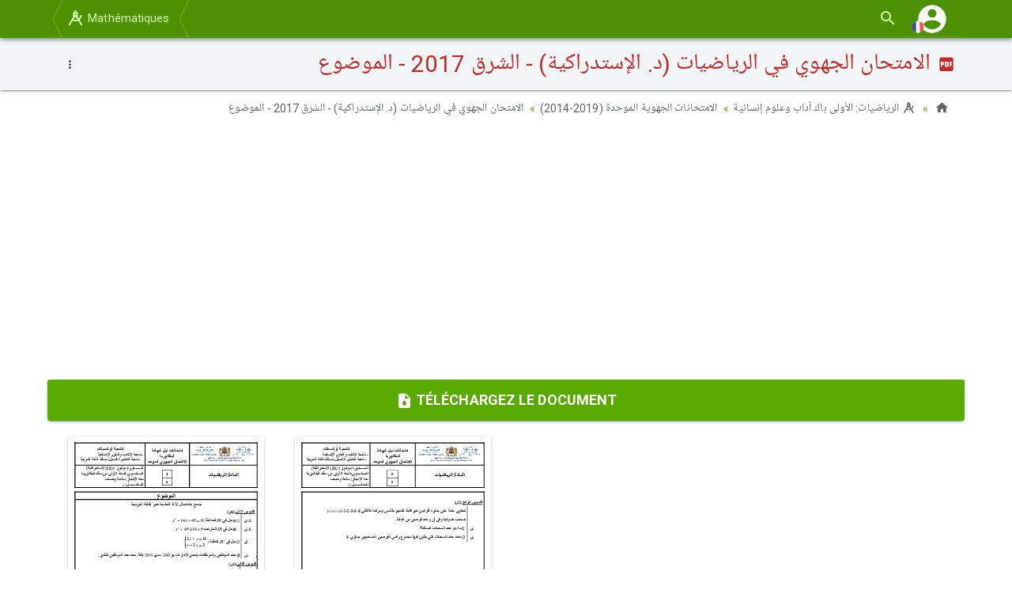

--- FILE ---
content_type: text/html; charset=UTF-8
request_url: https://www.alloschool.com/element/81487
body_size: 8470
content:
<!DOCTYPE html>
<html lang="fr">
    <head>
    <meta content="width=device-width, initial-scale=1, maximum-scale=1, user-scalable=no" name="viewport">
    <meta charset="utf-8">
    <meta name="robots" content="index, follow">
    <title>الامتحان الجهوي في الرياضيات (د. الإستدراكية) - الشرق 2017 - الموضوع - AlloSchool</title>
    <meta name="description" content="الامتحان الجهوي في الرياضيات (د. الإستدراكية) - الشرق 2017 - الموضوع, الامتحانات الجهوية الموحدة (2019-2014), الرياضيات: الأولى باك آداب وعلوم إنسانية, آلوسكول">
    <meta property="og:image" content="https://www.alloschool.com/assets/images/courses-og/78.jpg">
    <meta name="author" content="AlloSchool">
        <link rel="icon" href="https://www.alloschool.com/favicon.ico" type="image/x-icon" >
    <link rel="icon" href="https://www.alloschool.com/favicon.svg" type="image/svg+xml">
    <link rel="apple-touch-icon" href="https://www.alloschool.com/apple-touch-icon.png">
    <link href="https://fonts.googleapis.com/css?family=Roboto:300,400,500,700" rel="stylesheet" type="text/css">
<link href="https://fonts.googleapis.com/earlyaccess/notonaskharabicui.css" rel="stylesheet" type="text/css">
<link href="https://cdn.jsdelivr.net/npm/@mdi/font@6.5.95/css/materialdesignicons.min.css" rel="stylesheet" type="text/css">
<link href="https://www.alloschool.com/assets/themes/shield/css/bootstrap.min.css" rel="stylesheet" type="text/css">    <link href="https://www.alloschool.com/assets/vendor/photoswipe/css/photoswipe.min.css" rel="stylesheet" type="text/css">        <script async src="https://pagead2.googlesyndication.com/pagead/js/adsbygoogle.js"></script>
    <script>(adsbygoogle = window.adsbygoogle || []).push({google_ad_client: "ca-pub-4187807367379129", enable_page_level_ads: true});</script>
    </head>        <body class="default" id="top" data-spy="scroll" data-target="#ul-scroll">
        <nav class="navbar navbar-inverse navbar-fixed-top navbar-autohide">
    <div class="container navbar-main position-relative">
                    <div class="navbar-header">
    <button type="button" class="navbar-toggle collapsed" data-toggle="collapse" data-target="#navbar" aria-expanded="false" aria-controls="navbar">
        <span class="sr-only  nth-0">Basculer la navigation</span>
        <span class="icon-bar nth-1"></span>
        <span class="icon-bar nth-2"></span>
        <span class="icon-bar nth-3"></span>
    </button>
    <a class="navbar-brand show-s" href="https://www.alloschool.com/course/alriadhiat-alaola-bak-aadab-oalom-insania#section-5871" title="Mathématiques"><span class="mdi mdi-android-studio"></span><br><span>Retour</span></a>
</div>
<div id="navbar" class="leaf navbar-collapse collapse">
    <ul class="nav navbar-nav navbar-menu">
        <li>
            <a href="https://www.alloschool.com/course/alriadhiat-alaola-bak-aadab-oalom-insania#section-5871"><span class="mdi mdi-android-studio"></span> Mathématiques</a>
        </li>
                    <li class="show-s"><a href="https://www.alloschool.com/"><span class="mdi mdi-home"></span> Accueil</a></li>
                </ul>
</div>                <div class="navbar-custom">
            <ul class="nav navbar-nav">
                                <li>
                    <a href="#!"  data-toggle="modal" data-target="#modal-search-handler">
                        <span class="mdi mdi-magnify"></span>
                    </a>
                </li>
                <li class="nav-account">
                    <a data-toggle="collapse" href="#navbar-second" role="button" aria-expanded="false" aria-controls="navbar-bis">
                        <img class="account-image" src="[data-uri]" alt="" />
                        <img class="account-language" src="[data-uri]" alt="" />
                        <span class="account-notification badge badge-warning" style="display: none">!</span>
                    </a>
                </li>
            </ul>
        </div>
    </div>
    <div class="container navbar-second">
        <div class="collapse" id="navbar-second">
            <ul class="nav navbar-nav">
                                    <li>
                        <a href="https://www.alloschool.com/login">
                            <span class="mdi mdi-account"></span><span> Connexion</span>
                        </a>
                    </li>
                            </ul>
            <ul class="nav navbar-nav navbar-right">
                                                                                        <li>
                                <a title="Arabic" href="https://www.alloschool.com/language/ar">
                                    <img style="display: inline-block; height: 2.1rem; width: 2.1rem; margin: -0.4rem 0 -0.25rem;" src="[data-uri]"  alt="ar" /> عربية                                </a>
                            </li>
                                                                                                                                            <li>
                                <a title="English" href="https://www.alloschool.com/language/en">
                                    <img style="display: inline-block; height: 2.1rem; width: 2.1rem; margin: -0.4rem 0 -0.25rem;" src="[data-uri]"  alt="en" /> English                                </a>
                            </li>
                                                                        </ul>
        </div><!-- /.navbar-collapse -->
    </div><!-- /.container -->
</nav>


        <main class="main main-leaf">
            <div class="page-title  swap">
        <div class="container position-relative">
                            <div class="time dropdown dropdown-swp">
                    <button class="btn btn-link btn-sm dropdown-toggle" type="button" data-toggle="dropdown" aria-haspopup="true" aria-expanded="true">
                        <span class="mdi mdi-dots-vertical"></span>
                    </button>
                    <ul class="dropdown-menu swap-reset">
                        <li><a href="https://www.alloschool.com/course/alriadhiat-alaola-bak-aadab-oalom-insania#section-5871"><span class="mdi mdi-book-variant"></span> Retour au Cours</a></li>
<li><a href="https://www.alloschool.com/section/5871"><span class="mdi mdi-format-list-bulleted"></span> Retour à la section</a></li>
<li><a href="https://www.alloschool.com/contact/contact-us?report=element%2F81487"><span class="mdi mdi-flag-variant"></span> Signaler une erreur</a> </li>
<li><a href="#!"><span class="mdi mdi-clock"></span> 03 juin 2024</a></li>
<li>
    <div class="scl clearfix">
        <a class="s-fb a-pop" target="_blank" title="Facebook" href="https://www.facebook.com/sharer.php?u=https%3A%2F%2Fwww.alloschool.com%2Felement%2F81487&amp;t=%D8%A7%D9%84%D8%A7%D9%85%D8%AA%D8%AD%D8%A7%D9%86+%D8%A7%D9%84%D8%AC%D9%87%D9%88%D9%8A+%D9%81%D9%8A+%D8%A7%D9%84%D8%B1%D9%8A%D8%A7%D8%B6%D9%8A%D8%A7%D8%AA+%28%D8%AF.+%D8%A7%D9%84%D8%A5%D8%B3%D8%AA%D8%AF%D8%B1%D8%A7%D9%83%D9%8A%D8%A9%29+-+%D8%A7%D9%84%D8%B4%D8%B1%D9%82+2017+-+%D8%A7%D9%84%D9%85%D9%88%D8%B6%D9%88%D8%B9" rel="nofollow"><span class="mdi mdi-facebook"></span></a>
        <a class="s-tw a-pop" target="_blank" title="Twitter" href="https://twitter.com/share?url=https%3A%2F%2Fwww.alloschool.com%2Felement%2F81487&amp;text=%D8%A7%D9%84%D8%A7%D9%85%D8%AA%D8%AD%D8%A7%D9%86+%D8%A7%D9%84%D8%AC%D9%87%D9%88%D9%8A+%D9%81%D9%8A+%D8%A7%D9%84%D8%B1%D9%8A%D8%A7%D8%B6%D9%8A%D8%A7%D8%AA+%28%D8%AF.+%D8%A7%D9%84%D8%A5%D8%B3%D8%AA%D8%AF%D8%B1%D8%A7%D9%83%D9%8A%D8%A9%29+-+%D8%A7%D9%84%D8%B4%D8%B1%D9%82+2017+-+%D8%A7%D9%84%D9%85%D9%88%D8%B6%D9%88%D8%B9&amp;via=allo_school" rel="nofollow"><span class="mdi mdi-twitter"></span></a>
        <a class="s-ig a-pop" target="_blank" title="Instagram" href="https://www.instagram.com/alloschoolcom/" rel="nofollow"><span class="mdi mdi-instagram"></span></a>
        <a class="s-yt a-pop" target="_blank" title="Youtube" href="https://www.youtube.com/channel/UCikh5nvI5z5AHmtsYq2XwBQ" rel="nofollow"><span class="mdi mdi-youtube"></span></a>
    </div>
</li> 
                    </ul>
                </div>
                        <h1  style="color:#c62828" >
                <span class="mdi mdi-file-pdf-box"></span>
                الامتحان الجهوي في الرياضيات (د. الإستدراكية) - الشرق 2017 - الموضوع                            </h1>
                    </div>
    </div>
            <div class="container">
        <ol class="breadcrumb mb-4 swap">
                            <li><a href="https://www.alloschool.com/"><span class="mdi mdi-home"></span></a></li>
                                                            <li><a href="https://www.alloschool.com/course/alriadhiat-alaola-bak-aadab-oalom-insania"><span class="mdi mdi-android-studio"></span> الرياضيات: الأولى باك آداب وعلوم إنسانية</a></li><li><a href="https://www.alloschool.com/course/alriadhiat-alaola-bak-aadab-oalom-insania#section-5871">الامتحانات الجهوية الموحدة (2019-2014)</a></li><li class="active"><a href="https://www.alloschool.com/element/81487">الامتحان الجهوي في الرياضيات (د. الإستدراكية) - الشرق 2017 - الموضوع</a></li>        </ol>
    </div>
                            <div class="ads-horizontal text-center mb-4 clearfix" style="display: none;">
    <a href="https://allo.school" >
        <img src="https://www.alloschool.com/assets/themes/shield/images/premium-original.png" class="max dp-1" alt="">
    </a>
</div>
                <div class="container">
                    <div class="row">
                <div class="pdf-tag-hide btn-group btn-group-justified mb-4">
            <a class="btn btn-lg btn-primary" target="_blank" href="https://www.alloschool.com/assets/documents/course-78/alamthan-aljhoi-fi-alriadhiat-d-alistdrakia-alshrq-2017-almodhoa.pdf" download>
                <span class="mdi mdi-file-download"></span> <strong>Téléchargez le document</strong>
            </a>
        </div>
                            <div class="col-sm-12 main-content element">
                <div class="document-viewer row-m clearfix swap">
                                            <figure class="col-m mb-3">
                            <a href="https://www.alloschool.com/assets/documents/course-78/upload-62934/0001-big.jpg" data-size="1240x1754">
                                <img class="dp-1 max center-block" src="https://www.alloschool.com/assets/documents/course-78/upload-62934/0001-mini.jpg" alt="" />
                            </a>
                        </figure>
                                            <figure class="col-m mb-3">
                            <a href="https://www.alloschool.com/assets/documents/course-78/upload-62934/0002-big.jpg" data-size="1240x1754">
                                <img class="dp-1 max center-block" src="https://www.alloschool.com/assets/documents/course-78/upload-62934/0002-mini.jpg" alt="" />
                            </a>
                        </figure>
                                    </div>
            </div>
                    <div class="share-bloc col-xs-6 col-sm-4 clearfix my-4">
        <div class="btn-group btn-group-justified dp-1"> 
            <a class="btn btn-primary s-fb a-pop" target="_blank" title="Facebook" href="https://www.facebook.com/sharer.php?u=https%3A%2F%2Fwww.alloschool.com%2Felement%2F81487&amp;t=%D8%A7%D9%84%D8%A7%D9%85%D8%AA%D8%AD%D8%A7%D9%86+%D8%A7%D9%84%D8%AC%D9%87%D9%88%D9%8A+%D9%81%D9%8A+%D8%A7%D9%84%D8%B1%D9%8A%D8%A7%D8%B6%D9%8A%D8%A7%D8%AA+%28%D8%AF.+%D8%A7%D9%84%D8%A5%D8%B3%D8%AA%D8%AF%D8%B1%D8%A7%D9%83%D9%8A%D8%A9%29+-+%D8%A7%D9%84%D8%B4%D8%B1%D9%82+2017+-+%D8%A7%D9%84%D9%85%D9%88%D8%B6%D9%88%D8%B9" rel="nofollow"><span class="mdi mdi-facebook"></span></a>
            <a class="btn btn-primary s-tw a-pop" target="_blank" title="Twitter" href="https://twitter.com/share?url=https%3A%2F%2Fwww.alloschool.com%2Felement%2F81487&amp;text=%D8%A7%D9%84%D8%A7%D9%85%D8%AA%D8%AD%D8%A7%D9%86+%D8%A7%D9%84%D8%AC%D9%87%D9%88%D9%8A+%D9%81%D9%8A+%D8%A7%D9%84%D8%B1%D9%8A%D8%A7%D8%B6%D9%8A%D8%A7%D8%AA+%28%D8%AF.+%D8%A7%D9%84%D8%A5%D8%B3%D8%AA%D8%AF%D8%B1%D8%A7%D9%83%D9%8A%D8%A9%29+-+%D8%A7%D9%84%D8%B4%D8%B1%D9%82+2017+-+%D8%A7%D9%84%D9%85%D9%88%D8%B6%D9%88%D8%B9&amp;via=allo_school" rel="nofollow"><span class="mdi mdi-twitter"></span></a>
            <a class="btn btn-primary s-ig a-pop" target="_blank" title="Instagram" href="https://www.instagram.com/alloschoolcom/" rel="nofollow"><span class="mdi mdi-instagram"></span></a>
            <a class="btn btn-primary s-yt a-pop" target="_blank" title="Youtube" href="https://www.youtube.com/channel/UCikh5nvI5z5AHmtsYq2XwBQ" rel="nofollow"><span class="mdi mdi-youtube"></span></a>
        </div>
    </div>
    <div class="back-bloc col-xs-6 col-sm-8 my-4">
        <div class="pull-rght">
            <a href="https://www.alloschool.com/course/alriadhiat-alaola-bak-aadab-oalom-insania#section-5871" class="btn btn-primary"><span class="mdi mdi-undo-variant"></span><span class="hide-x"> Retour</span></a>
        </div>
    </div>
</div>                </div>
                    </main>
        <div class="page-footer">
    <div class="container">
        <div class="row">
            <div class="col-sm-6 col-md-3 mb-3">
                <h5 class="mb-2 pb-2">
                    <a href="https://www.alloschool.com/category/morocco"><strong><span class="mdi mdi-folder-outline"></span> Maroc</strong></a>
                </h5>
                <ul class="list-unstyled">
                    <li><a href="https://www.alloschool.com/category/primary"><span class="mdi mdi-minus fw"></span> Primaire</a></li>
                    <li><a href="https://www.alloschool.com/category/middle-school"><span class="mdi mdi-minus fw"></span> Collège</a></li>
                    <li><a href="https://www.alloschool.com/category/high-school"><span class="mdi mdi-minus fw"></span> Lycée</a></li>
                </ul>
            </div>
            <div class="col-sm-6 col-md-3 mb-3">
                <h5 class="mb-2 pb-2">
                    <a href="https://www.alloschool.com/category/france"><strong><span class="mdi mdi-folder-outline"></span> France</strong></a>
                </h5>
                <ul class="list-unstyled">
                    <li><a href="https://www.alloschool.com/"><span class="mdi mdi-minus fw"></span> Primaire</a></li>
                    <li><a href="https://www.alloschool.com/category/france-college"><span class="mdi mdi-minus fw"></span> Collège</a></li>
                    <li><a href="https://www.alloschool.com/category/france-lycee"><span class="mdi mdi-minus fw"></span> Lycée</a></li>
                </ul>
            </div>
            <div class="col-sm-6 col-md-3 mb-3">
                <h5 class="mb-2 pb-2">
                    <a href="https://www.alloschool.com/#!"><strong><span class="mdi mdi-plus-circle-outline"></span> Plus</strong></a>
                </h5>
                <ul class="list-unstyled">
                    <li><a href="https://www.alloschool.com/category/classes-preparatoires-cpge"><span class="mdi mdi-minus fw"></span> Prépas CPGE</a></li>
                    <li><a href="https://www.alloschool.com/category/entertainment"><span class="mdi mdi-minus fw"></span> Divertissement</a></li>
                    <li><a href="https://www.alloschool.com/course/vocabulary"><span class="mdi mdi-minus fw"></span> Vocabulaire</a></li>
                </ul>
            </div>
            <div class="col-sm-6 col-md-3 mb-3 center-s">
                <div class="my-4">
                    <a href="https://www.men.gov.ma" target="_blank" rel="nofollow">
                        <img src="https://www.alloschool.com/assets/themes/shield/images/footer-minister-education.png" class="max" alt="">
                    </a>
                </div>
                <div class="my-4">
                    <a href="https://goo.gl/BFJHy1" target="_blank" rel="nofollow">
                        <img src="https://www.alloschool.com/assets/themes/shield/images/footer-group-excel.png" class="max" alt="">
                    </a>
                </div>
            </div>
        </div>
    </div>
    <div class="copyrt pt-5 mt-3">
        <div class="container">
            <div class="row">
                <div class="col-sm-6 center-s">
                    <ul class="list-inline mb-4">
                        <li><a href="https://www.alloschool.com/"><span class="mdi mdi-home mdi-36px"></span></a></li>
                        <li><a href="https://www.facebook.com/alloschool/" target="_blank"><span class="mdi mdi-facebook mdi-36px"></span></a></li>
                        <li><a href="https://www.instagram.com/alloschoolcom/" target="_blank"><span class="mdi mdi-instagram mdi-36px"></span></a></li>
                        <li><a href="https://twitter.com/allo_school" target="_blank"><span class="mdi mdi-twitter mdi-36px"></span></a></li>
                        <li><a href="https://www.youtube.com/channel/UCikh5nvI5z5AHmtsYq2XwBQ" target="_blank"><span class="mdi mdi-youtube mdi-36px"></span></a></li>
                    </ul>
                </div>   
                <div class="col-sm-6 text-rght center-s" id="l">
                    <ul class="list-inline mb-4">
                                                    <li class="list-inline-item"><a href="https://www.alloschool.com/login"><span class="mdi mdi-account"></span> Connexion</a></li>
                            <li class="list-inline-item"><a href="https://www.alloschool.com/register"><span class="mdi mdi-account-plus"></span> S'inscrire</a></li>
                                                <li class="list-inline-item"><a href="https://www.alloschool.com/publication/cgu"><span class="mdi mdi-file-pdf"></span> CGU</a></li>
                        <li class="list-inline-item"><a href="https://www.alloschool.com/publication/cgv"><span class="mdi mdi-file-pdf"></span> CGV</a></li>
                        <li class="list-inline-item"><a href="https://www.alloschool.com/contact/contact-us"><span class="mdi mdi-email-variant"></span> Contact</a></li>
                        <li class="list-inline-item"><a href="#top" class="s" title="Haut de la page"><span class="mdi mdi-arrow-up-bold-circle mdi-24px"></span></a></li>
                    </ul>
                </div>       
                <div class="col-sm-12 mb-4 text-center">
                    <p>&copy; 2026 <a href="https://www.alloschool.com/">AlloSchool</a>. Tous droits réservés.</p>
                </div>
            </div>
        </div>
    </div>
</div>        <div class="modal fade" id="modal-search-handler" tabindex="-1" role="dialog" aria-labelledby="modal-search-handler-label" aria-hidden="true">
    <div class="modal-dialog" role="document">
        <div class="modal-content">
            <div class="modal-header">
                <button type="button" class="close" data-dismiss="modal" aria-label="Close">
                    <span aria-hidden="true">&times;</span>
                </button>
                <h5 class="modal-title" id="modal-search-handler-label"><span class="mdi mdi-magnify"></span> Rechercher</h5>
            </div>
            <div class="modal-body">
                <form action="https://www.alloschool.com/search" method="get" class="form-horizontal my-4">
                    <div class="form-group has-feedback has-clear row">
                        <label class="col-sm-3 control-label" for="q">Rechercher</label>
                        <div class="col-sm-9">
                            <input class="form-control" id="q" name="q" placeholder="Rechercher"  type="text">
                            <a class="mdi mdi-close form-control-feedback form-control-clear hidden"></a>
                        </div>
                    </div>
                    <div class="form-group">
                        <div class="col-sm-9 col-sm-push-3 my-3">
                            <button class="btn btn-primary" type="submit"><span class="mdi mdi-magnify"></span> Rechercher</button>
                        </div>
                    </div>
                </form>
            </div>
            <div class="modal-footer">
                <button type="button" class="btn btn-secondary" data-dismiss="modal"><span class="mdi mdi-close"></span> Fermer</button>
            </div>
        </div>
    </div>
</div>
                        <div class="pswp" tabindex="-1" role="dialog" aria-hidden="true">
        <div class="pswp__bg"></div>
        <div class="pswp__scroll-wrap">
            <div class="pswp__container">
                <div class="pswp__item"></div>
                <div class="pswp__item"></div>
                <div class="pswp__item"></div>
            </div>
            <div class="pswp__ui pswp__ui--hidden">
                <div class="pswp__top-bar">
                    <div class="pswp__counter"></div>
                    <button class="pswp__button pswp__button--close" title="Fermer (Esc)"></button>
                    <button class="pswp__button pswp__button--share" title=" Partager"></button>
                    <button class="pswp__button pswp__button--fs" title="Basculer en plein écran"></button>
                    <button class="pswp__button pswp__button--zoom" title="Zoom avant / arrière"></button>
                    <div class="pswp__preloader">
                        <div class="pswp__preloader__icn">
                            <div class="pswp__preloader__cut">
                                <div class="pswp__preloader__donut"></div>
                            </div>
                        </div>
                    </div>
                </div>
                <div class="pswp__share-modal pswp__share-modal--hidden pswp__single-tap"><div class="pswp__share-tooltip"></div></div>
                <button class="pswp__button pswp__button--arrow--left" title="Précédent (flèche à gauche)"></button>
                <button class="pswp__button pswp__button--arrow--right" title="Suivant (flèche à droite)"></button>
                <div class="pswp__caption"><div class="pswp__caption__center"></div></div>
            </div>
        </div>
    </div>        <div class="app-snackbar corner-wrap">
                    </div>
        <script>
    window.siteUrl = 'https://www.alloschool.com/';
    window.language = 'fr';
    window.dragDropStr = '<span><strong>Glisser-déposer des Fichiers</strong></span>';
    window.uploadStr = '<span class="mdi mdi-upload"></span> Téléverser';
    window.csrfToken = 'Kp6n4vD7hybCOha33zV46feFqrFppkTiJST6XCIl';
</script>
<script src="https://code.jquery.com/jquery-3.3.1.min.js" type="text/javascript"></script>
<script src="https://maxcdn.bootstrapcdn.com/bootstrap/3.3.7/js/bootstrap.min.js" type="text/javascript"></script>
<script src="https://www.alloschool.com/assets/js/app.js" type="text/javascript"></script>
<script src="https://www.alloschool.com/assets/themes/shield/js/script-240503.js" type="text/javascript"></script><script src="https://cdnjs.cloudflare.com/ajax/libs/mathjax/2.7.2/MathJax.js?config=MML_CHTML" type="text/javascript"></script>
<script type="text/javascript" src="https://www.alloschool.com/assets/vendor/photoswipe/js/photoswipe.min.js"></script><script async src="https://www.googletagmanager.com/gtag/js?id=G-6TE66QE9V3"></script>
<script>
  window.dataLayer = window.dataLayer || [];
  function gtag(){dataLayer.push(arguments);} gtag('js', new Date()); gtag('config', 'G-6TE66QE9V3');
</script>
   
    </body>
</html>

--- FILE ---
content_type: text/html; charset=utf-8
request_url: https://www.google.com/recaptcha/api2/aframe
body_size: 266
content:
<!DOCTYPE HTML><html><head><meta http-equiv="content-type" content="text/html; charset=UTF-8"></head><body><script nonce="3PqzBwCPHf6rHoUY0KWoVg">/** Anti-fraud and anti-abuse applications only. See google.com/recaptcha */ try{var clients={'sodar':'https://pagead2.googlesyndication.com/pagead/sodar?'};window.addEventListener("message",function(a){try{if(a.source===window.parent){var b=JSON.parse(a.data);var c=clients[b['id']];if(c){var d=document.createElement('img');d.src=c+b['params']+'&rc='+(localStorage.getItem("rc::a")?sessionStorage.getItem("rc::b"):"");window.document.body.appendChild(d);sessionStorage.setItem("rc::e",parseInt(sessionStorage.getItem("rc::e")||0)+1);localStorage.setItem("rc::h",'1770044448857');}}}catch(b){}});window.parent.postMessage("_grecaptcha_ready", "*");}catch(b){}</script></body></html>